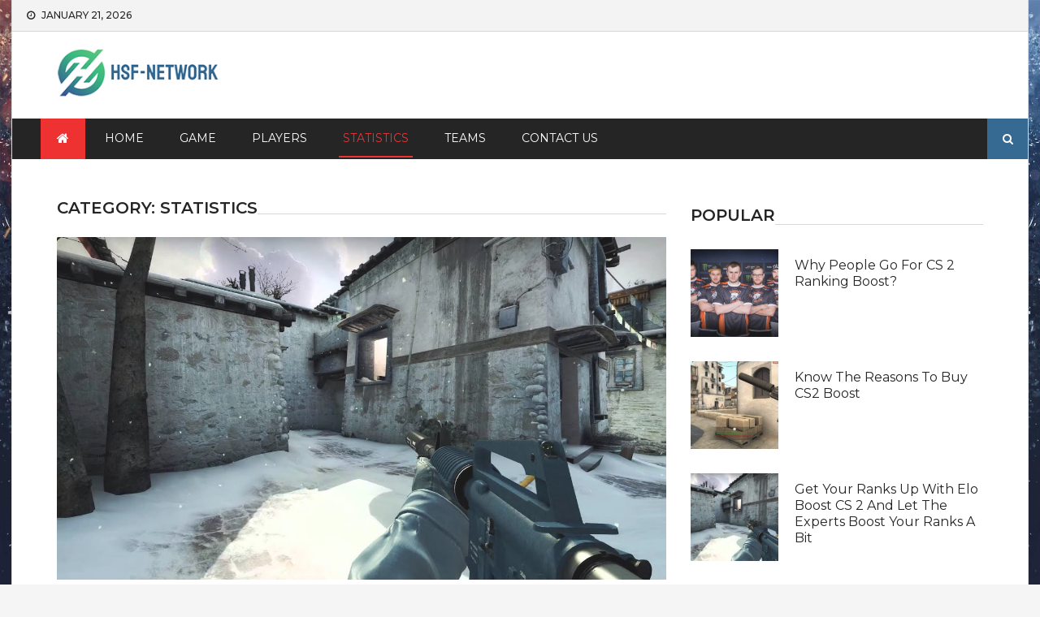

--- FILE ---
content_type: text/html; charset=UTF-8
request_url: https://hsf-network.com/category/statistics/
body_size: 8510
content:
<!DOCTYPE html> <html lang="en-US">
<head>
		<meta charset="utf-8">
    <meta http-equiv="X-UA-Compatible" content="IE=edge">
    <meta name="viewport" content="width=device-width, initial-scale=1, maximum-scale=1"> 
	
	<meta name='robots' content='max-image-preview:large' />

	<!-- This site is optimized with the Yoast SEO plugin v15.8 - https://yoast.com/wordpress/plugins/seo/ -->
	<title>Statistics Archives - hsf-network</title>
	<meta name="robots" content="index, follow, max-snippet:-1, max-image-preview:large, max-video-preview:-1" />
	<link rel="canonical" href="https://hsf-network.com/category/statistics/" />
	<meta property="og:locale" content="en_US" />
	<meta property="og:type" content="article" />
	<meta property="og:title" content="Statistics Archives - hsf-network" />
	<meta property="og:url" content="https://hsf-network.com/category/statistics/" />
	<meta property="og:site_name" content="hsf-network" />
	<meta name="twitter:card" content="summary_large_image" />
	<script type="application/ld+json" class="yoast-schema-graph">{"@context":"https://schema.org","@graph":[{"@type":"WebSite","@id":"https://hsf-network.com/#website","url":"https://hsf-network.com/","name":"hsf-network","description":"hsf-network","potentialAction":[{"@type":"SearchAction","target":"https://hsf-network.com/?s={search_term_string}","query-input":"required name=search_term_string"}],"inLanguage":"en-US"},{"@type":"CollectionPage","@id":"https://hsf-network.com/category/statistics/#webpage","url":"https://hsf-network.com/category/statistics/","name":"Statistics Archives - hsf-network","isPartOf":{"@id":"https://hsf-network.com/#website"},"breadcrumb":{"@id":"https://hsf-network.com/category/statistics/#breadcrumb"},"inLanguage":"en-US","potentialAction":[{"@type":"ReadAction","target":["https://hsf-network.com/category/statistics/"]}]},{"@type":"BreadcrumbList","@id":"https://hsf-network.com/category/statistics/#breadcrumb","itemListElement":[{"@type":"ListItem","position":1,"item":{"@type":"WebPage","@id":"https://hsf-network.com/","url":"https://hsf-network.com/","name":"Home"}},{"@type":"ListItem","position":2,"item":{"@type":"WebPage","@id":"https://hsf-network.com/category/statistics/","url":"https://hsf-network.com/category/statistics/","name":"Statistics"}}]}]}</script>
	<!-- / Yoast SEO plugin. -->


<link rel='dns-prefetch' href='//fonts.googleapis.com' />
<link rel="alternate" type="application/rss+xml" title="hsf-network &raquo; Feed" href="https://hsf-network.com/feed/" />
<link rel="alternate" type="application/rss+xml" title="hsf-network &raquo; Comments Feed" href="https://hsf-network.com/comments/feed/" />
<link rel="alternate" type="application/rss+xml" title="hsf-network &raquo; Statistics Category Feed" href="https://hsf-network.com/category/statistics/feed/" />
<style id='wp-img-auto-sizes-contain-inline-css' type='text/css'>
img:is([sizes=auto i],[sizes^="auto," i]){contain-intrinsic-size:3000px 1500px}
/*# sourceURL=wp-img-auto-sizes-contain-inline-css */
</style>
<style id='wp-emoji-styles-inline-css' type='text/css'>

	img.wp-smiley, img.emoji {
		display: inline !important;
		border: none !important;
		box-shadow: none !important;
		height: 1em !important;
		width: 1em !important;
		margin: 0 0.07em !important;
		vertical-align: -0.1em !important;
		background: none !important;
		padding: 0 !important;
	}
/*# sourceURL=wp-emoji-styles-inline-css */
</style>
<style id='wp-block-library-inline-css' type='text/css'>
:root{--wp-block-synced-color:#7a00df;--wp-block-synced-color--rgb:122,0,223;--wp-bound-block-color:var(--wp-block-synced-color);--wp-editor-canvas-background:#ddd;--wp-admin-theme-color:#007cba;--wp-admin-theme-color--rgb:0,124,186;--wp-admin-theme-color-darker-10:#006ba1;--wp-admin-theme-color-darker-10--rgb:0,107,160.5;--wp-admin-theme-color-darker-20:#005a87;--wp-admin-theme-color-darker-20--rgb:0,90,135;--wp-admin-border-width-focus:2px}@media (min-resolution:192dpi){:root{--wp-admin-border-width-focus:1.5px}}.wp-element-button{cursor:pointer}:root .has-very-light-gray-background-color{background-color:#eee}:root .has-very-dark-gray-background-color{background-color:#313131}:root .has-very-light-gray-color{color:#eee}:root .has-very-dark-gray-color{color:#313131}:root .has-vivid-green-cyan-to-vivid-cyan-blue-gradient-background{background:linear-gradient(135deg,#00d084,#0693e3)}:root .has-purple-crush-gradient-background{background:linear-gradient(135deg,#34e2e4,#4721fb 50%,#ab1dfe)}:root .has-hazy-dawn-gradient-background{background:linear-gradient(135deg,#faaca8,#dad0ec)}:root .has-subdued-olive-gradient-background{background:linear-gradient(135deg,#fafae1,#67a671)}:root .has-atomic-cream-gradient-background{background:linear-gradient(135deg,#fdd79a,#004a59)}:root .has-nightshade-gradient-background{background:linear-gradient(135deg,#330968,#31cdcf)}:root .has-midnight-gradient-background{background:linear-gradient(135deg,#020381,#2874fc)}:root{--wp--preset--font-size--normal:16px;--wp--preset--font-size--huge:42px}.has-regular-font-size{font-size:1em}.has-larger-font-size{font-size:2.625em}.has-normal-font-size{font-size:var(--wp--preset--font-size--normal)}.has-huge-font-size{font-size:var(--wp--preset--font-size--huge)}.has-text-align-center{text-align:center}.has-text-align-left{text-align:left}.has-text-align-right{text-align:right}.has-fit-text{white-space:nowrap!important}#end-resizable-editor-section{display:none}.aligncenter{clear:both}.items-justified-left{justify-content:flex-start}.items-justified-center{justify-content:center}.items-justified-right{justify-content:flex-end}.items-justified-space-between{justify-content:space-between}.screen-reader-text{border:0;clip-path:inset(50%);height:1px;margin:-1px;overflow:hidden;padding:0;position:absolute;width:1px;word-wrap:normal!important}.screen-reader-text:focus{background-color:#ddd;clip-path:none;color:#444;display:block;font-size:1em;height:auto;left:5px;line-height:normal;padding:15px 23px 14px;text-decoration:none;top:5px;width:auto;z-index:100000}html :where(.has-border-color){border-style:solid}html :where([style*=border-top-color]){border-top-style:solid}html :where([style*=border-right-color]){border-right-style:solid}html :where([style*=border-bottom-color]){border-bottom-style:solid}html :where([style*=border-left-color]){border-left-style:solid}html :where([style*=border-width]){border-style:solid}html :where([style*=border-top-width]){border-top-style:solid}html :where([style*=border-right-width]){border-right-style:solid}html :where([style*=border-bottom-width]){border-bottom-style:solid}html :where([style*=border-left-width]){border-left-style:solid}html :where(img[class*=wp-image-]){height:auto;max-width:100%}:where(figure){margin:0 0 1em}html :where(.is-position-sticky){--wp-admin--admin-bar--position-offset:var(--wp-admin--admin-bar--height,0px)}@media screen and (max-width:600px){html :where(.is-position-sticky){--wp-admin--admin-bar--position-offset:0px}}

/*# sourceURL=wp-block-library-inline-css */
</style><style id='global-styles-inline-css' type='text/css'>
:root{--wp--preset--aspect-ratio--square: 1;--wp--preset--aspect-ratio--4-3: 4/3;--wp--preset--aspect-ratio--3-4: 3/4;--wp--preset--aspect-ratio--3-2: 3/2;--wp--preset--aspect-ratio--2-3: 2/3;--wp--preset--aspect-ratio--16-9: 16/9;--wp--preset--aspect-ratio--9-16: 9/16;--wp--preset--color--black: #000000;--wp--preset--color--cyan-bluish-gray: #abb8c3;--wp--preset--color--white: #ffffff;--wp--preset--color--pale-pink: #f78da7;--wp--preset--color--vivid-red: #cf2e2e;--wp--preset--color--luminous-vivid-orange: #ff6900;--wp--preset--color--luminous-vivid-amber: #fcb900;--wp--preset--color--light-green-cyan: #7bdcb5;--wp--preset--color--vivid-green-cyan: #00d084;--wp--preset--color--pale-cyan-blue: #8ed1fc;--wp--preset--color--vivid-cyan-blue: #0693e3;--wp--preset--color--vivid-purple: #9b51e0;--wp--preset--gradient--vivid-cyan-blue-to-vivid-purple: linear-gradient(135deg,rgb(6,147,227) 0%,rgb(155,81,224) 100%);--wp--preset--gradient--light-green-cyan-to-vivid-green-cyan: linear-gradient(135deg,rgb(122,220,180) 0%,rgb(0,208,130) 100%);--wp--preset--gradient--luminous-vivid-amber-to-luminous-vivid-orange: linear-gradient(135deg,rgb(252,185,0) 0%,rgb(255,105,0) 100%);--wp--preset--gradient--luminous-vivid-orange-to-vivid-red: linear-gradient(135deg,rgb(255,105,0) 0%,rgb(207,46,46) 100%);--wp--preset--gradient--very-light-gray-to-cyan-bluish-gray: linear-gradient(135deg,rgb(238,238,238) 0%,rgb(169,184,195) 100%);--wp--preset--gradient--cool-to-warm-spectrum: linear-gradient(135deg,rgb(74,234,220) 0%,rgb(151,120,209) 20%,rgb(207,42,186) 40%,rgb(238,44,130) 60%,rgb(251,105,98) 80%,rgb(254,248,76) 100%);--wp--preset--gradient--blush-light-purple: linear-gradient(135deg,rgb(255,206,236) 0%,rgb(152,150,240) 100%);--wp--preset--gradient--blush-bordeaux: linear-gradient(135deg,rgb(254,205,165) 0%,rgb(254,45,45) 50%,rgb(107,0,62) 100%);--wp--preset--gradient--luminous-dusk: linear-gradient(135deg,rgb(255,203,112) 0%,rgb(199,81,192) 50%,rgb(65,88,208) 100%);--wp--preset--gradient--pale-ocean: linear-gradient(135deg,rgb(255,245,203) 0%,rgb(182,227,212) 50%,rgb(51,167,181) 100%);--wp--preset--gradient--electric-grass: linear-gradient(135deg,rgb(202,248,128) 0%,rgb(113,206,126) 100%);--wp--preset--gradient--midnight: linear-gradient(135deg,rgb(2,3,129) 0%,rgb(40,116,252) 100%);--wp--preset--font-size--small: 13px;--wp--preset--font-size--medium: 20px;--wp--preset--font-size--large: 36px;--wp--preset--font-size--x-large: 42px;--wp--preset--spacing--20: 0.44rem;--wp--preset--spacing--30: 0.67rem;--wp--preset--spacing--40: 1rem;--wp--preset--spacing--50: 1.5rem;--wp--preset--spacing--60: 2.25rem;--wp--preset--spacing--70: 3.38rem;--wp--preset--spacing--80: 5.06rem;--wp--preset--shadow--natural: 6px 6px 9px rgba(0, 0, 0, 0.2);--wp--preset--shadow--deep: 12px 12px 50px rgba(0, 0, 0, 0.4);--wp--preset--shadow--sharp: 6px 6px 0px rgba(0, 0, 0, 0.2);--wp--preset--shadow--outlined: 6px 6px 0px -3px rgb(255, 255, 255), 6px 6px rgb(0, 0, 0);--wp--preset--shadow--crisp: 6px 6px 0px rgb(0, 0, 0);}:where(.is-layout-flex){gap: 0.5em;}:where(.is-layout-grid){gap: 0.5em;}body .is-layout-flex{display: flex;}.is-layout-flex{flex-wrap: wrap;align-items: center;}.is-layout-flex > :is(*, div){margin: 0;}body .is-layout-grid{display: grid;}.is-layout-grid > :is(*, div){margin: 0;}:where(.wp-block-columns.is-layout-flex){gap: 2em;}:where(.wp-block-columns.is-layout-grid){gap: 2em;}:where(.wp-block-post-template.is-layout-flex){gap: 1.25em;}:where(.wp-block-post-template.is-layout-grid){gap: 1.25em;}.has-black-color{color: var(--wp--preset--color--black) !important;}.has-cyan-bluish-gray-color{color: var(--wp--preset--color--cyan-bluish-gray) !important;}.has-white-color{color: var(--wp--preset--color--white) !important;}.has-pale-pink-color{color: var(--wp--preset--color--pale-pink) !important;}.has-vivid-red-color{color: var(--wp--preset--color--vivid-red) !important;}.has-luminous-vivid-orange-color{color: var(--wp--preset--color--luminous-vivid-orange) !important;}.has-luminous-vivid-amber-color{color: var(--wp--preset--color--luminous-vivid-amber) !important;}.has-light-green-cyan-color{color: var(--wp--preset--color--light-green-cyan) !important;}.has-vivid-green-cyan-color{color: var(--wp--preset--color--vivid-green-cyan) !important;}.has-pale-cyan-blue-color{color: var(--wp--preset--color--pale-cyan-blue) !important;}.has-vivid-cyan-blue-color{color: var(--wp--preset--color--vivid-cyan-blue) !important;}.has-vivid-purple-color{color: var(--wp--preset--color--vivid-purple) !important;}.has-black-background-color{background-color: var(--wp--preset--color--black) !important;}.has-cyan-bluish-gray-background-color{background-color: var(--wp--preset--color--cyan-bluish-gray) !important;}.has-white-background-color{background-color: var(--wp--preset--color--white) !important;}.has-pale-pink-background-color{background-color: var(--wp--preset--color--pale-pink) !important;}.has-vivid-red-background-color{background-color: var(--wp--preset--color--vivid-red) !important;}.has-luminous-vivid-orange-background-color{background-color: var(--wp--preset--color--luminous-vivid-orange) !important;}.has-luminous-vivid-amber-background-color{background-color: var(--wp--preset--color--luminous-vivid-amber) !important;}.has-light-green-cyan-background-color{background-color: var(--wp--preset--color--light-green-cyan) !important;}.has-vivid-green-cyan-background-color{background-color: var(--wp--preset--color--vivid-green-cyan) !important;}.has-pale-cyan-blue-background-color{background-color: var(--wp--preset--color--pale-cyan-blue) !important;}.has-vivid-cyan-blue-background-color{background-color: var(--wp--preset--color--vivid-cyan-blue) !important;}.has-vivid-purple-background-color{background-color: var(--wp--preset--color--vivid-purple) !important;}.has-black-border-color{border-color: var(--wp--preset--color--black) !important;}.has-cyan-bluish-gray-border-color{border-color: var(--wp--preset--color--cyan-bluish-gray) !important;}.has-white-border-color{border-color: var(--wp--preset--color--white) !important;}.has-pale-pink-border-color{border-color: var(--wp--preset--color--pale-pink) !important;}.has-vivid-red-border-color{border-color: var(--wp--preset--color--vivid-red) !important;}.has-luminous-vivid-orange-border-color{border-color: var(--wp--preset--color--luminous-vivid-orange) !important;}.has-luminous-vivid-amber-border-color{border-color: var(--wp--preset--color--luminous-vivid-amber) !important;}.has-light-green-cyan-border-color{border-color: var(--wp--preset--color--light-green-cyan) !important;}.has-vivid-green-cyan-border-color{border-color: var(--wp--preset--color--vivid-green-cyan) !important;}.has-pale-cyan-blue-border-color{border-color: var(--wp--preset--color--pale-cyan-blue) !important;}.has-vivid-cyan-blue-border-color{border-color: var(--wp--preset--color--vivid-cyan-blue) !important;}.has-vivid-purple-border-color{border-color: var(--wp--preset--color--vivid-purple) !important;}.has-vivid-cyan-blue-to-vivid-purple-gradient-background{background: var(--wp--preset--gradient--vivid-cyan-blue-to-vivid-purple) !important;}.has-light-green-cyan-to-vivid-green-cyan-gradient-background{background: var(--wp--preset--gradient--light-green-cyan-to-vivid-green-cyan) !important;}.has-luminous-vivid-amber-to-luminous-vivid-orange-gradient-background{background: var(--wp--preset--gradient--luminous-vivid-amber-to-luminous-vivid-orange) !important;}.has-luminous-vivid-orange-to-vivid-red-gradient-background{background: var(--wp--preset--gradient--luminous-vivid-orange-to-vivid-red) !important;}.has-very-light-gray-to-cyan-bluish-gray-gradient-background{background: var(--wp--preset--gradient--very-light-gray-to-cyan-bluish-gray) !important;}.has-cool-to-warm-spectrum-gradient-background{background: var(--wp--preset--gradient--cool-to-warm-spectrum) !important;}.has-blush-light-purple-gradient-background{background: var(--wp--preset--gradient--blush-light-purple) !important;}.has-blush-bordeaux-gradient-background{background: var(--wp--preset--gradient--blush-bordeaux) !important;}.has-luminous-dusk-gradient-background{background: var(--wp--preset--gradient--luminous-dusk) !important;}.has-pale-ocean-gradient-background{background: var(--wp--preset--gradient--pale-ocean) !important;}.has-electric-grass-gradient-background{background: var(--wp--preset--gradient--electric-grass) !important;}.has-midnight-gradient-background{background: var(--wp--preset--gradient--midnight) !important;}.has-small-font-size{font-size: var(--wp--preset--font-size--small) !important;}.has-medium-font-size{font-size: var(--wp--preset--font-size--medium) !important;}.has-large-font-size{font-size: var(--wp--preset--font-size--large) !important;}.has-x-large-font-size{font-size: var(--wp--preset--font-size--x-large) !important;}
/*# sourceURL=global-styles-inline-css */
</style>

<style id='classic-theme-styles-inline-css' type='text/css'>
/*! This file is auto-generated */
.wp-block-button__link{color:#fff;background-color:#32373c;border-radius:9999px;box-shadow:none;text-decoration:none;padding:calc(.667em + 2px) calc(1.333em + 2px);font-size:1.125em}.wp-block-file__button{background:#32373c;color:#fff;text-decoration:none}
/*# sourceURL=/wp-includes/css/classic-themes.min.css */
</style>
<link rel='stylesheet' id='contact-form-7-css' href='https://hsf-network.com/wp-content/plugins/contact-form-7/includes/css/styles.css?ver=5.3.2' type='text/css' media='all' />
<link rel='stylesheet' id='power_magazine-google-fonts-css' href='https://fonts.googleapis.com/css?family=Montserrat%3A100%2C100i%2C200%2C200i%2C300%2C300i%2C400%2C400i%2C500%2C500i%2C600%2C600i%2C700%2C700i%2C800%2C800i%2C900%2C900i&#038;subset=latin%2Clatin-ext' type='text/css' media='all' />
<link rel='stylesheet' id='fontawesome-css' href='https://hsf-network.com/wp-content/themes/power-magazine/assets/css/font-awesome.min.css?ver=6.9' type='text/css' media='all' />
<link rel='stylesheet' id='meanmenu-css' href='https://hsf-network.com/wp-content/themes/power-magazine/assets/css/meanmenu.css?ver=6.9' type='text/css' media='all' />
<link rel='stylesheet' id='magnific-popup-css-css' href='https://hsf-network.com/wp-content/themes/power-magazine/assets/css/magnific-popup.css?ver=6.9' type='text/css' media='all' />
<link rel='stylesheet' id='slick-css' href='https://hsf-network.com/wp-content/themes/power-magazine/assets/css/slick.css?ver=6.9' type='text/css' media='all' />
<link rel='stylesheet' id='slick-theme-css' href='https://hsf-network.com/wp-content/themes/power-magazine/assets/css/slick-theme.css?ver=6.9' type='text/css' media='all' />
<link rel='stylesheet' id='power-magazine-style-css' href='https://hsf-network.com/wp-content/themes/power-magazine/style.css?ver=6.9' type='text/css' media='all' />
<style id='power-magazine-style-inline-css' type='text/css'>
.site-title, .site-description{
			position: absolute;
			clip: rect(1px, 1px, 1px, 1px); 
		}img.custom-logo{
		max-width: 200px;

	}.site-header .search-toggle, 
					.site-header .search-section form input[type=submit],
					button, 
					input[type="button"], 
					input[type="reset"], input[type="submit"], 
					a.button{
						background-color: #366a93;
	}button, 
	input[type="button"], 
	input[type="reset"],
	input[type="submit"], 
	a.button{
		border-color: #366a93;
	} button:hover, 
	input[type="button"]:hover, 
	input[type="reset"]:hover, 
	input[type="submit"]:hover, 
	a.button:hover,
	.entry-meta > div, 
	.entry-meta > div a,
	.author-info-wrap .author-info a{
		color: #366a93;
	} 
/*# sourceURL=power-magazine-style-inline-css */
</style>
<link rel='stylesheet' id='power-magazine-responsive-css' href='https://hsf-network.com/wp-content/themes/power-magazine/assets/css/responsive.css?ver=6.9' type='text/css' media='all' />
<script type="text/javascript" src="https://hsf-network.com/wp-includes/js/jquery/jquery.min.js?ver=3.7.1" id="jquery-core-js"></script>
<script type="text/javascript" src="https://hsf-network.com/wp-includes/js/jquery/jquery-migrate.min.js?ver=3.4.1" id="jquery-migrate-js"></script>
<link rel="https://api.w.org/" href="https://hsf-network.com/wp-json/" /><link rel="alternate" title="JSON" type="application/json" href="https://hsf-network.com/wp-json/wp/v2/categories/5" /><link rel="EditURI" type="application/rsd+xml" title="RSD" href="https://hsf-network.com/xmlrpc.php?rsd" />
<meta name="generator" content="WordPress 6.9" />
<style type="text/css" id="custom-background-css">
body.custom-background { background-image: url("https://hsf-network.com/wp-content/uploads/2021/02/csgowallpaper_3094409463_1568778860_176046002703.jpg"); background-position: left top; background-size: cover; background-repeat: no-repeat; background-attachment: fixed; }
</style>
	<link rel="icon" href="https://hsf-network.com/wp-content/uploads/2021/02/favicon-1-150x150.png" sizes="32x32" />
<link rel="icon" href="https://hsf-network.com/wp-content/uploads/2021/02/favicon-1-194x194.png" sizes="192x192" />
<link rel="apple-touch-icon" href="https://hsf-network.com/wp-content/uploads/2021/02/favicon-1-194x194.png" />
<meta name="msapplication-TileImage" content="https://hsf-network.com/wp-content/uploads/2021/02/favicon-1.png" />
</head>

<body class="archive category category-statistics category-5 custom-background wp-custom-logo wp-theme-power-magazine hfeed right-sidebar full-layout boxed-layout">
		    <div id="page" class="site">
    	<a class="skip-link screen-reader-text" href="#content">Skip to content</a>
    	<header id="masthead" class="site-header"><!-- header starting from here --><div class="hgroup-wrap"><!-- hrgroup wrapper -->    <div class="header-info-bar">
        <div class="header-info-bar-left">
        		            <div class="datetime">
	            	January 21, 2026	            </div>
                                </div>
            </div>
	        <div class="site-header-middle">
            <div class="container ">
                <div class="row ">
                    <div class="custom-col-5">
								<section class="site-branding">
	    		    		<div class="site-logo">
	    			<a href="https://hsf-network.com/" class="custom-logo-link" rel="home"><img width="220" height="67" src="https://hsf-network.com/wp-content/uploads/2021/02/logo-1.png" class="custom-logo" alt="hsf-network" decoding="async" /></a> 
	    		</div>
			
					</section><!-- .site-branding -->	
		                    </div>
                    <div class="custom-col-7">
						                    </div>
                </div>
            </div>
        </div>

	
        <div id="navbar" class="navbar">        	
            <div class="container">
                <nav id="site-navigation" class="navigation main-navigation">
                                            <div class="home-icon">
                            <a href="https://hsf-network.com/" rel="home"> <i class="fa fa-home"> </i> </a>
                        </div>
                    					<div class="menu-menu-1-container"><ul id="primary-menu" class="menu"><li id="menu-item-28" class="menu-item menu-item-type-post_type menu-item-object-page menu-item-home menu-item-28"><a href="https://hsf-network.com/">Home</a></li>
<li id="menu-item-29" class="menu-item menu-item-type-taxonomy menu-item-object-category menu-item-29"><a href="https://hsf-network.com/category/game/">Game</a></li>
<li id="menu-item-30" class="menu-item menu-item-type-taxonomy menu-item-object-category menu-item-30"><a href="https://hsf-network.com/category/players/">Players</a></li>
<li id="menu-item-31" class="menu-item menu-item-type-taxonomy menu-item-object-category current-menu-item menu-item-31"><a href="https://hsf-network.com/category/statistics/" aria-current="page">Statistics</a></li>
<li id="menu-item-32" class="menu-item menu-item-type-taxonomy menu-item-object-category menu-item-32"><a href="https://hsf-network.com/category/teams/">Teams</a></li>
<li id="menu-item-50" class="menu-item menu-item-type-post_type menu-item-object-page menu-item-50"><a href="https://hsf-network.com/contact-us/">Contact us</a></li>
</ul></div>                </nav><!-- main-navigation ends here -->
            </div>            
            	            <div class="search-section">
	                <a href="javascript:void(0)" class="search-toggle"><i class="fa fa-search" aria-hidden="true"></i></a>
	                <form role="search" method="get" class="search-form" action="https://hsf-network.com/">
				<label>
					<span class="screen-reader-text">Search for:</span>
					<input type="search" class="search-field" placeholder="Search &hellip;" value="" name="s" />
				</label>
				<input type="submit" class="search-submit" value="Search" />
			</form>	            </div><!-- .search-section -->
                    </div><!-- navbar ends here -->
	</div><!-- hrgroup wrapper ends here --></header><!-- header ends here --><div id="content" class="site-content"><div class="container">
	<div class="row">
		<div id="primary" class="content-area">
			<main id="main" class="site-main">

							<div class="heading">
					<header class="page-header">
						<h3 class="page-title">Category: <span>Statistics</span></h3>					</header><!-- .page-header -->
				</div>

				<div id="post-item-wrapper" class="post-item-wrapper">

						
<article id="post-87" class="featured-post post-87 post type-post status-publish format-standard has-post-thumbnail hentry category-players category-statistics">
			<figure>	
			<a class="post-thumbnail" href="https://hsf-network.com/statistics/get-your-ranks-up-with-elo-boost-cs-go-and-let-the-experts-boost-your-ranks-a-bit/" aria-hidden="true" tabindex="-1">
				<img width="1280" height="720" src="https://hsf-network.com/wp-content/uploads/2021/02/2-2.jpg" class="attachment-post-thumbnail size-post-thumbnail wp-post-image" alt="Get Your Ranks Up With Elo Boost CS 2 And Let The Experts Boost Your Ranks A Bit" decoding="async" fetchpriority="high" srcset="https://hsf-network.com/wp-content/uploads/2021/02/2-2.jpg 1280w, https://hsf-network.com/wp-content/uploads/2021/02/2-2-300x169.jpg 300w, https://hsf-network.com/wp-content/uploads/2021/02/2-2-1024x576.jpg 1024w, https://hsf-network.com/wp-content/uploads/2021/02/2-2-768x432.jpg 768w" sizes="(max-width: 1280px) 100vw, 1280px" />			</a>
		</figure>

		    <div class="post-content">
        <header class="entry-header">
            <h4 class="entry-title">
                <a href="https://hsf-network.com/statistics/get-your-ranks-up-with-elo-boost-cs-go-and-let-the-experts-boost-your-ranks-a-bit/">Get Your Ranks Up With Elo Boost CS 2 And Let The Experts Boost Your Ranks A Bit</a>
            </h4>
        </header>
        <div class="entry-content">
            <p>When you are a new player in a video game it is quite intimidating to get the initial stages right. Most of the time you just keep failing, sometimes it also happens to players when they reach a certain level. Elo boost CS 2 is all about allowing a professional player to play in your account and [&hellip;]</p>
        </div>
        <div class="entry-meta">
			                    </div>
    </div>
</article><!-- #post-87 -->

<article id="post-91" class="featured-post post-91 post type-post status-publish format-standard has-post-thumbnail hentry category-statistics category-teams">
			<figure>	
			<a class="post-thumbnail" href="https://hsf-network.com/teams/know-the-reasons-to-buy-csgo-boost/" aria-hidden="true" tabindex="-1">
				<img width="1280" height="720" src="https://hsf-network.com/wp-content/uploads/2021/02/2-4.jpg" class="attachment-post-thumbnail size-post-thumbnail wp-post-image" alt="Know The Reasons To Buy CS2 Boost" decoding="async" srcset="https://hsf-network.com/wp-content/uploads/2021/02/2-4.jpg 1280w, https://hsf-network.com/wp-content/uploads/2021/02/2-4-300x169.jpg 300w, https://hsf-network.com/wp-content/uploads/2021/02/2-4-1024x576.jpg 1024w, https://hsf-network.com/wp-content/uploads/2021/02/2-4-768x432.jpg 768w" sizes="(max-width: 1280px) 100vw, 1280px" />			</a>
		</figure>

		    <div class="post-content">
        <header class="entry-header">
            <h4 class="entry-title">
                <a href="https://hsf-network.com/teams/know-the-reasons-to-buy-csgo-boost/">Know The Reasons To Buy CS2 Boost</a>
            </h4>
        </header>
        <div class="entry-content">
            <p>The trend for online gaming Online gaming is one of the most trending things happening worldwide. But winning in those areas and reaching a higher spot becomes difficult. It is due to the engagement of a massive population. It becomes impossible for them to beat others and get to their favorite rank. That is why [&hellip;]</p>
        </div>
        <div class="entry-meta">
			                    </div>
    </div>
</article><!-- #post-91 -->
				</div>

			</main><!-- #main -->
		</div><!-- #primary -->
		
<aside id="secondary" class="widget-area">
    <section id="power_magazine_popular-3" class="widget popular-posts">    	            
            <h3 class="widget-title"><span>Popular</span></h3>        	        		    
	        
                            <article class="featured-post post hentry category-featured">
                    		                        <figure class="featured-post-image">
	                            <img width="194" height="194" src="https://hsf-network.com/wp-content/uploads/2021/02/1-3-194x194.jpg" class="attachment-power-magazine-mixed size-power-magazine-mixed wp-post-image" alt="" decoding="async" loading="lazy" srcset="https://hsf-network.com/wp-content/uploads/2021/02/1-3-194x194.jpg 194w, https://hsf-network.com/wp-content/uploads/2021/02/1-3-150x150.jpg 150w" sizes="auto, (max-width: 194px) 100vw, 194px" />	                        </figure>
                                                <div class="post-content">
                                                        <header class="entry-header">
                                <h5 class="entry-title">
                                    <a href="https://hsf-network.com/teams/why-people-go-for-cs-go-ranking-boost/">Why People Go For CS 2 Ranking Boost?   </a>
                                </h5>
                            </header>
                                                	</div>
                    </article>
                                    <article class="featured-post post hentry category-featured">
                    		                        <figure class="featured-post-image">
	                            <img width="194" height="194" src="https://hsf-network.com/wp-content/uploads/2021/02/2-4-194x194.jpg" class="attachment-power-magazine-mixed size-power-magazine-mixed wp-post-image" alt="" decoding="async" loading="lazy" srcset="https://hsf-network.com/wp-content/uploads/2021/02/2-4-194x194.jpg 194w, https://hsf-network.com/wp-content/uploads/2021/02/2-4-150x150.jpg 150w" sizes="auto, (max-width: 194px) 100vw, 194px" />	                        </figure>
                                                <div class="post-content">
                                                        <header class="entry-header">
                                <h5 class="entry-title">
                                    <a href="https://hsf-network.com/teams/know-the-reasons-to-buy-csgo-boost/">Know The Reasons To Buy CS2 Boost</a>
                                </h5>
                            </header>
                                                	</div>
                    </article>
                                    <article class="featured-post post hentry category-featured">
                    		                        <figure class="featured-post-image">
	                            <img width="194" height="194" src="https://hsf-network.com/wp-content/uploads/2021/02/2-2-194x194.jpg" class="attachment-power-magazine-mixed size-power-magazine-mixed wp-post-image" alt="" decoding="async" loading="lazy" srcset="https://hsf-network.com/wp-content/uploads/2021/02/2-2-194x194.jpg 194w, https://hsf-network.com/wp-content/uploads/2021/02/2-2-150x150.jpg 150w" sizes="auto, (max-width: 194px) 100vw, 194px" />	                        </figure>
                                                <div class="post-content">
                                                        <header class="entry-header">
                                <h5 class="entry-title">
                                    <a href="https://hsf-network.com/statistics/get-your-ranks-up-with-elo-boost-cs-go-and-let-the-experts-boost-your-ranks-a-bit/">Get Your Ranks Up With Elo Boost CS 2 And Let The Experts Boost Your Ranks A Bit</a>
                                </h5>
                            </header>
                                                	</div>
                    </article>
                                    <article class="featured-post post hentry category-featured">
                    		                        <figure class="featured-post-image">
	                            <img width="194" height="194" src="https://hsf-network.com/wp-content/uploads/2021/02/1-1-194x194.jpg" class="attachment-power-magazine-mixed size-power-magazine-mixed wp-post-image" alt="" decoding="async" loading="lazy" srcset="https://hsf-network.com/wp-content/uploads/2021/02/1-1-194x194.jpg 194w, https://hsf-network.com/wp-content/uploads/2021/02/1-1-150x150.jpg 150w" sizes="auto, (max-width: 194px) 100vw, 194px" />	                        </figure>
                                                <div class="post-content">
                                                        <header class="entry-header">
                                <h5 class="entry-title">
                                    <a href="https://hsf-network.com/matches/the-cs-go-boost-rank-reach-your-destination-faster-without-any-cheats-or-bots/">The CS 2 Boost Rank- Reach Your Destination Faster Without Any Cheats Or Bots</a>
                                </h5>
                            </header>
                                                	</div>
                    </article>
                	        		    
        </section><section id="archives-2" class="widget widget_archive"><h3 class="widget-title"><span>Archives</span></h3>
			<ul>
					<li><a href='https://hsf-network.com/2021/02/'>February 2021</a></li>
			</ul>

			</section><section id="categories-2" class="widget widget_categories"><h3 class="widget-title"><span>Categories</span></h3>
			<ul>
					<li class="cat-item cat-item-2"><a href="https://hsf-network.com/category/game/">Game</a>
</li>
	<li class="cat-item cat-item-3"><a href="https://hsf-network.com/category/matches/">Matches</a>
</li>
	<li class="cat-item cat-item-4"><a href="https://hsf-network.com/category/players/">Players</a>
</li>
	<li class="cat-item cat-item-5 current-cat"><a aria-current="page" href="https://hsf-network.com/category/statistics/">Statistics</a>
</li>
	<li class="cat-item cat-item-6"><a href="https://hsf-network.com/category/teams/">Teams</a>
</li>
			</ul>

			</section><section id="text-2" class="widget widget_text"><h3 class="widget-title"><span>Partners</span></h3>			<div class="textwidget"><p><a href="https://eloboss.net/buy-faceit-esea-account">https://eloboss.net/buy-faceit-esea-account</a></p>
</div>
		</section></aside><!-- #secondary -->	</div>
</div>
</div><!-- #content --><footer id="colophon" class="site-footer"> <!-- footer starting from here --> 
	        <div class="site-generator">
            <div class="container">
                <div class="row">
                    <div class="custom-col-6">
                        <div class="copy-right">
											
							&nbsp;
							Copyright 2021. hsf-network.com                        </div>
                    </div>
                    <div class="custom-col-6">
                        <div class="footer-menu">
							                        </div>
                    </div>
                </div>
            </div>
        </div>
	</footer><!-- #colophon -->            <!-- footer ends here -->
            <div class="back-to-top">
                <a href="#masthead" title="Go to Top" class="fa-angle-up"></a>
            </div>
            </div><!-- #page -->
<script type="speculationrules">
{"prefetch":[{"source":"document","where":{"and":[{"href_matches":"/*"},{"not":{"href_matches":["/wp-*.php","/wp-admin/*","/wp-content/uploads/*","/wp-content/*","/wp-content/plugins/*","/wp-content/themes/power-magazine/*","/*\\?(.+)"]}},{"not":{"selector_matches":"a[rel~=\"nofollow\"]"}},{"not":{"selector_matches":".no-prefetch, .no-prefetch a"}}]},"eagerness":"conservative"}]}
</script>
<script type="text/javascript" id="contact-form-7-js-extra">
/* <![CDATA[ */
var wpcf7 = {"apiSettings":{"root":"https://hsf-network.com/wp-json/contact-form-7/v1","namespace":"contact-form-7/v1"}};
//# sourceURL=contact-form-7-js-extra
/* ]]> */
</script>
<script type="text/javascript" src="https://hsf-network.com/wp-content/plugins/contact-form-7/includes/js/scripts.js?ver=5.3.2" id="contact-form-7-js"></script>
<script type="text/javascript" src="https://hsf-network.com/wp-content/themes/power-magazine/assets/js/isotope.min.js?ver=v3.0.6" id="isotope-js"></script>
<script type="text/javascript" src="https://hsf-network.com/wp-includes/js/imagesloaded.min.js?ver=5.0.0" id="imagesloaded-js"></script>
<script type="text/javascript" src="https://hsf-network.com/wp-content/themes/power-magazine/assets/js/slick.min.js?ver=1.9.0" id="slick-js"></script>
<script type="text/javascript" src="https://hsf-network.com/wp-content/themes/power-magazine/assets/js/jquery.meanmenu.js?ver=v2.0.8" id="jquery-meanenu-js-js"></script>
<script type="text/javascript" src="https://hsf-network.com/wp-content/themes/power-magazine/assets/js/jquery.magnific-popup.js?ver=v1.1.0" id="jquery.magnific-popup.js-js"></script>
<script type="text/javascript" src="https://hsf-network.com/wp-content/themes/power-magazine/assets/js/navigation.js?ver=20151215" id="power-magazine-navigation-js"></script>
<script type="text/javascript" src="https://hsf-network.com/wp-content/themes/power-magazine/assets/js/skip-link-focus-fix.js?ver=20151215" id="power-magazine-skip-link-focus-fix-js"></script>
<script type="text/javascript" src="https://hsf-network.com/wp-content/themes/power-magazine/assets/js/custom.js?ver=1.0.0" id="power_magazine-custom-js"></script>
<script id="wp-emoji-settings" type="application/json">
{"baseUrl":"https://s.w.org/images/core/emoji/17.0.2/72x72/","ext":".png","svgUrl":"https://s.w.org/images/core/emoji/17.0.2/svg/","svgExt":".svg","source":{"concatemoji":"https://hsf-network.com/wp-includes/js/wp-emoji-release.min.js?ver=6.9"}}
</script>
<script type="module">
/* <![CDATA[ */
/*! This file is auto-generated */
const a=JSON.parse(document.getElementById("wp-emoji-settings").textContent),o=(window._wpemojiSettings=a,"wpEmojiSettingsSupports"),s=["flag","emoji"];function i(e){try{var t={supportTests:e,timestamp:(new Date).valueOf()};sessionStorage.setItem(o,JSON.stringify(t))}catch(e){}}function c(e,t,n){e.clearRect(0,0,e.canvas.width,e.canvas.height),e.fillText(t,0,0);t=new Uint32Array(e.getImageData(0,0,e.canvas.width,e.canvas.height).data);e.clearRect(0,0,e.canvas.width,e.canvas.height),e.fillText(n,0,0);const a=new Uint32Array(e.getImageData(0,0,e.canvas.width,e.canvas.height).data);return t.every((e,t)=>e===a[t])}function p(e,t){e.clearRect(0,0,e.canvas.width,e.canvas.height),e.fillText(t,0,0);var n=e.getImageData(16,16,1,1);for(let e=0;e<n.data.length;e++)if(0!==n.data[e])return!1;return!0}function u(e,t,n,a){switch(t){case"flag":return n(e,"\ud83c\udff3\ufe0f\u200d\u26a7\ufe0f","\ud83c\udff3\ufe0f\u200b\u26a7\ufe0f")?!1:!n(e,"\ud83c\udde8\ud83c\uddf6","\ud83c\udde8\u200b\ud83c\uddf6")&&!n(e,"\ud83c\udff4\udb40\udc67\udb40\udc62\udb40\udc65\udb40\udc6e\udb40\udc67\udb40\udc7f","\ud83c\udff4\u200b\udb40\udc67\u200b\udb40\udc62\u200b\udb40\udc65\u200b\udb40\udc6e\u200b\udb40\udc67\u200b\udb40\udc7f");case"emoji":return!a(e,"\ud83e\u1fac8")}return!1}function f(e,t,n,a){let r;const o=(r="undefined"!=typeof WorkerGlobalScope&&self instanceof WorkerGlobalScope?new OffscreenCanvas(300,150):document.createElement("canvas")).getContext("2d",{willReadFrequently:!0}),s=(o.textBaseline="top",o.font="600 32px Arial",{});return e.forEach(e=>{s[e]=t(o,e,n,a)}),s}function r(e){var t=document.createElement("script");t.src=e,t.defer=!0,document.head.appendChild(t)}a.supports={everything:!0,everythingExceptFlag:!0},new Promise(t=>{let n=function(){try{var e=JSON.parse(sessionStorage.getItem(o));if("object"==typeof e&&"number"==typeof e.timestamp&&(new Date).valueOf()<e.timestamp+604800&&"object"==typeof e.supportTests)return e.supportTests}catch(e){}return null}();if(!n){if("undefined"!=typeof Worker&&"undefined"!=typeof OffscreenCanvas&&"undefined"!=typeof URL&&URL.createObjectURL&&"undefined"!=typeof Blob)try{var e="postMessage("+f.toString()+"("+[JSON.stringify(s),u.toString(),c.toString(),p.toString()].join(",")+"));",a=new Blob([e],{type:"text/javascript"});const r=new Worker(URL.createObjectURL(a),{name:"wpTestEmojiSupports"});return void(r.onmessage=e=>{i(n=e.data),r.terminate(),t(n)})}catch(e){}i(n=f(s,u,c,p))}t(n)}).then(e=>{for(const n in e)a.supports[n]=e[n],a.supports.everything=a.supports.everything&&a.supports[n],"flag"!==n&&(a.supports.everythingExceptFlag=a.supports.everythingExceptFlag&&a.supports[n]);var t;a.supports.everythingExceptFlag=a.supports.everythingExceptFlag&&!a.supports.flag,a.supports.everything||((t=a.source||{}).concatemoji?r(t.concatemoji):t.wpemoji&&t.twemoji&&(r(t.twemoji),r(t.wpemoji)))});
//# sourceURL=https://hsf-network.com/wp-includes/js/wp-emoji-loader.min.js
/* ]]> */
</script>

</body>
</html>
